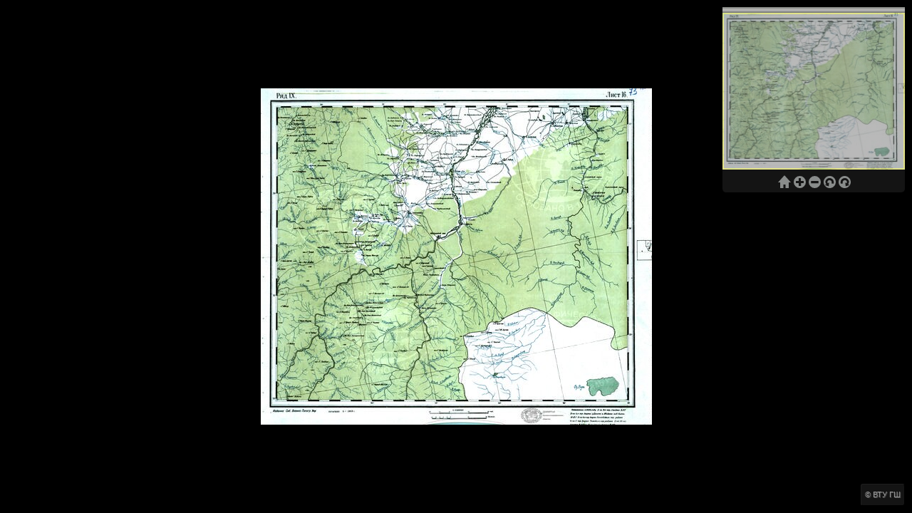

--- FILE ---
content_type: text/html; charset=utf-8
request_url: http://geoportal.rgo.ru/iipview/3783
body_size: 3088
content:
<!DOCTYPE html>
<!--[if IEMobile 7]><html class="iem7"  lang="ru" dir="ltr"><![endif]-->
<!--[if lte IE 6]><html class="lt-ie9 lt-ie8 lt-ie7"  lang="ru" dir="ltr"><![endif]-->
<!--[if (IE 7)&(!IEMobile)]><html class="lt-ie9 lt-ie8"  lang="ru" dir="ltr"><![endif]-->
<!--[if IE 8]><html class="lt-ie9"  lang="ru" dir="ltr"><![endif]-->
<!--[if (gte IE 9)|(gt IEMobile 7)]><!--><html  lang="ru" dir="ltr" prefix="content: http://purl.org/rss/1.0/modules/content/ dc: http://purl.org/dc/terms/ foaf: http://xmlns.com/foaf/0.1/ og: http://ogp.me/ns# rdfs: http://www.w3.org/2000/01/rdf-schema# sioc: http://rdfs.org/sioc/ns# sioct: http://rdfs.org/sioc/types# skos: http://www.w3.org/2004/02/skos/core# xsd: http://www.w3.org/2001/XMLSchema#"><!--<![endif]-->

<head>
  <meta charset="utf-8" />
<meta name="Generator" content="Drupal 7 (http://drupal.org)" />
<link rel="shortcut icon" href="http://geoportal.rgo.ru/sites/default/files/favicon_0.ico" type="image/vnd.microsoft.icon" />
  <title>Просмотровщик графических материалов | Геопортал Русского географического общества</title>

      <meta name="MobileOptimized" content="width">
    <meta name="HandheldFriendly" content="true">
    <meta name="viewport" content="width=device-width">
    <!--[if IEMobile]><meta http-equiv="cleartype" content="on"><![endif]-->

  <style>
@import url("http://geoportal.rgo.ru/modules/system/system.base.css?t8rehb");
</style>
<style>
@import url("http://geoportal.rgo.ru/sites/all/modules/contrib/jquery_update/replace/ui/themes/base/minified/jquery.ui.core.min.css?t8rehb");
@import url("http://geoportal.rgo.ru/sites/all/modules/contrib/jquery_update/replace/ui/themes/base/minified/jquery.ui.theme.min.css?t8rehb");
@import url("http://geoportal.rgo.ru/sites/all/modules/contrib/jquery_update/replace/ui/themes/base/minified/jquery.ui.tooltip.min.css?t8rehb");
</style>
<style>
@import url("http://geoportal.rgo.ru/modules/field/theme/field.css?t8rehb");
@import url("http://geoportal.rgo.ru/sites/all/modules/contrib/logintoboggan/logintoboggan.css?t8rehb");
@import url("http://geoportal.rgo.ru/modules/node/node.css?t8rehb");
@import url("http://geoportal.rgo.ru/modules/search/search.css?t8rehb");
@import url("http://geoportal.rgo.ru/modules/user/user.css?t8rehb");
@import url("http://geoportal.rgo.ru/sites/all/modules/contrib/views/css/views.css?t8rehb");
</style>
<style>
@import url("http://geoportal.rgo.ru/sites/all/modules/contrib/colorbox/styles/default/colorbox_style.css?t8rehb");
@import url("http://geoportal.rgo.ru/sites/all/modules/contrib/ctools/css/ctools.css?t8rehb");
@import url("http://geoportal.rgo.ru/sites/all/libraries/iipmooviewer/css/iip.min.css?t8rehb");
</style>

<!--[if lt IE 10]>
<style>
@import url("http://geoportal.rgo.ru/sites/all/libraries/iipmooviewer/css/ie.min.css?t8rehb");
@import url("http://geoportal.rgo.ru/sites/default/files/ctools/css/d41d8cd98f00b204e9800998ecf8427e.css?t8rehb");
</style>
<![endif]-->
<style>
@import url("http://geoportal.rgo.ru/sites/all/themes/rpt/css/styles.css?t8rehb");
</style>
  <script src="http://geoportal.rgo.ru/sites/all/modules/contrib/jquery_update/replace/jquery/1.12/jquery.min.js?v=1.12.4"></script>
<script src="http://geoportal.rgo.ru/misc/jquery-extend-3.4.0.js?v=1.12.4"></script>
<script src="http://geoportal.rgo.ru/misc/jquery-html-prefilter-3.5.0-backport.js?v=1.12.4"></script>
<script src="http://geoportal.rgo.ru/misc/jquery.once.js?v=1.2"></script>
<script src="http://geoportal.rgo.ru/misc/drupal.js?t8rehb"></script>
<script src="http://geoportal.rgo.ru/sites/all/modules/contrib/jquery_update/js/jquery_browser.js?v=0.0.1"></script>
<script src="http://geoportal.rgo.ru/sites/all/modules/contrib/jquery_update/replace/ui/ui/minified/jquery.ui.core.min.js?v=1.10.2"></script>
<script src="http://geoportal.rgo.ru/sites/all/modules/contrib/jquery_update/replace/ui/ui/minified/jquery.ui.widget.min.js?v=1.10.2"></script>
<script src="http://geoportal.rgo.ru/sites/all/modules/contrib/jquery_update/replace/ui/ui/minified/jquery.ui.position.min.js?v=1.10.2"></script>
<script src="http://geoportal.rgo.ru/misc/ui/jquery.ui.position-1.13.0-backport.js?v=1.10.2"></script>
<script src="http://geoportal.rgo.ru/sites/all/modules/contrib/jquery_update/replace/ui/ui/minified/jquery.ui.tooltip.min.js?v=1.10.2"></script>
<script src="http://geoportal.rgo.ru/sites/all/modules/contrib/admin_menu/admin_devel/admin_devel.js?t8rehb"></script>
<script src="http://geoportal.rgo.ru/sites/all/modules/contrib/entityreference/js/entityreference.js?t8rehb"></script>
<script src="http://geoportal.rgo.ru/sites/all/modules/contrib/spamspan/spamspan.js?t8rehb"></script>
<script src="http://geoportal.rgo.ru/sites/default/files/languages/ru_FANJ9N7erCmzIroLP5fEfwXPGTQi-4XtbxytquEHiA8.js?t8rehb"></script>
<script src="http://geoportal.rgo.ru/sites/all/libraries/colorbox/jquery.colorbox-min.js?t8rehb"></script>
<script src="http://geoportal.rgo.ru/sites/all/modules/contrib/colorbox/js/colorbox.js?t8rehb"></script>
<script src="http://geoportal.rgo.ru/sites/all/modules/contrib/colorbox/styles/default/colorbox_style.js?t8rehb"></script>
<script src="http://geoportal.rgo.ru/sites/all/modules/contrib/colorbox/js/colorbox_load.js?t8rehb"></script>
<script src="http://geoportal.rgo.ru/sites/all/libraries/iipmooviewer/js/mootools-core-1.6.0-compressed.js?t8rehb"></script>
<script src="http://geoportal.rgo.ru/sites/all/libraries/iipmooviewer/js/iipmooviewer-2.0-min.js?t8rehb"></script>
<script src="http://geoportal.rgo.ru/sites/all/libraries/iipmooviewer/js/gallery.min.js?t8rehb"></script>
<script src="http://geoportal.rgo.ru/sites/all/libraries/iipmooviewer/src/lang/help.ru.js?t8rehb"></script>
<script src="http://geoportal.rgo.ru/sites/all/modules/rpm/js/iipview.js?t8rehb"></script>
<script src="http://geoportal.rgo.ru/sites/all/themes/rpt/js/script.js?t8rehb"></script>
<script>jQuery.extend(Drupal.settings, {"basePath":"\/","pathPrefix":"","setHasJsCookie":0,"ajaxPageState":{"theme":"rpt","theme_token":"yRDairg4J1QS6sbCURRQOzpDFCArUoBlo9CMBu1vcq8","js":{"sites\/all\/modules\/contrib\/jquery_update\/replace\/jquery\/1.12\/jquery.min.js":1,"misc\/jquery-extend-3.4.0.js":1,"misc\/jquery-html-prefilter-3.5.0-backport.js":1,"misc\/jquery.once.js":1,"misc\/drupal.js":1,"sites\/all\/modules\/contrib\/jquery_update\/js\/jquery_browser.js":1,"sites\/all\/modules\/contrib\/jquery_update\/replace\/ui\/ui\/minified\/jquery.ui.core.min.js":1,"sites\/all\/modules\/contrib\/jquery_update\/replace\/ui\/ui\/minified\/jquery.ui.widget.min.js":1,"sites\/all\/modules\/contrib\/jquery_update\/replace\/ui\/ui\/minified\/jquery.ui.position.min.js":1,"misc\/ui\/jquery.ui.position-1.13.0-backport.js":1,"sites\/all\/modules\/contrib\/jquery_update\/replace\/ui\/ui\/minified\/jquery.ui.tooltip.min.js":1,"sites\/all\/modules\/contrib\/admin_menu\/admin_devel\/admin_devel.js":1,"sites\/all\/modules\/contrib\/entityreference\/js\/entityreference.js":1,"sites\/all\/modules\/contrib\/spamspan\/spamspan.js":1,"public:\/\/languages\/ru_FANJ9N7erCmzIroLP5fEfwXPGTQi-4XtbxytquEHiA8.js":1,"sites\/all\/libraries\/colorbox\/jquery.colorbox-min.js":1,"sites\/all\/modules\/contrib\/colorbox\/js\/colorbox.js":1,"sites\/all\/modules\/contrib\/colorbox\/styles\/default\/colorbox_style.js":1,"sites\/all\/modules\/contrib\/colorbox\/js\/colorbox_load.js":1,"sites\/all\/libraries\/iipmooviewer\/js\/mootools-core-1.6.0-compressed.js":1,"sites\/all\/libraries\/iipmooviewer\/js\/iipmooviewer-2.0-min.js":1,"sites\/all\/libraries\/iipmooviewer\/js\/gallery.min.js":1,"sites\/all\/libraries\/iipmooviewer\/src\/lang\/help.ru.js":1,"sites\/all\/modules\/rpm\/js\/iipview.js":1,"sites\/all\/themes\/rpt\/js\/script.js":1},"css":{"modules\/system\/system.base.css":1,"modules\/system\/system.menus.css":1,"modules\/system\/system.messages.css":1,"modules\/system\/system.theme.css":1,"misc\/ui\/jquery.ui.core.css":1,"misc\/ui\/jquery.ui.theme.css":1,"misc\/ui\/jquery.ui.tooltip.css":1,"modules\/field\/theme\/field.css":1,"sites\/all\/modules\/contrib\/logintoboggan\/logintoboggan.css":1,"modules\/node\/node.css":1,"modules\/search\/search.css":1,"modules\/user\/user.css":1,"sites\/all\/modules\/contrib\/views\/css\/views.css":1,"sites\/all\/modules\/contrib\/colorbox\/styles\/default\/colorbox_style.css":1,"sites\/all\/modules\/contrib\/ctools\/css\/ctools.css":1,"sites\/all\/libraries\/iipmooviewer\/css\/iip.min.css":1,"sites\/all\/libraries\/iipmooviewer\/css\/ie.min.css":1,"public:\/\/ctools\/css\/d41d8cd98f00b204e9800998ecf8427e.css":1,"sites\/all\/themes\/rpt\/system.menus.css":1,"sites\/all\/themes\/rpt\/system.messages.css":1,"sites\/all\/themes\/rpt\/system.theme.css":1,"sites\/all\/themes\/rpt\/css\/styles.css":1}},"colorbox":{"opacity":"0.85","current":"{current} \u0438\u0437 {total}","previous":"\u00ab \u041f\u0440\u0435\u0434\u044b\u0434\u0443\u0449\u0438\u0439","next":"\u0421\u043b\u0435\u0434\u0443\u044e\u0449\u0438\u0439 \u00bb","close":"\u0417\u0430\u043a\u0440\u044b\u0442\u044c","maxWidth":"98%","maxHeight":"98%","fixed":true,"mobiledetect":true,"mobiledevicewidth":"480px","file_public_path":"\/sites\/default\/files","specificPagesDefaultValue":"admin*\nimagebrowser*\nimg_assist*\nimce*\nnode\/add\/*\nnode\/*\/edit\nprint\/*\nprintpdf\/*\nsystem\/ajax\nsystem\/ajax\/*"},"rpm":{"credit":"\u00a9 \u0412\u0422\u0423 \u0413\u0428","iipimage":"3783.tif","iipmooview_path":"\/sites\/all\/libraries\/iipmooviewer"},"js":{"tokens":[]}});</script>
      <!--[if lt IE 9]>
    <script src="/sites/all/themes/zen/js/html5-respond.js"></script>
    <![endif]-->
  </head>
<body class="html not-front not-logged-in no-sidebars page-iipview page-iipview- page-iipview-3783 section-iipview" >
      <p id="skip-link">
      <a href="#main-menu" class="element-invisible element-focusable">Jump to navigation</a>
    </p>
      <div id="viewer"></div><!-- Yandex.Metrika counter -->
<script type="text/javascript">
    (function (d, w, c) {
        (w[c] = w[c] || []).push(function() {
            try {
                w.yaCounter37097095 = new Ya.Metrika({
                    id:37097095,
                    clickmap:true,
                    trackLinks:true,
                    accurateTrackBounce:true,
                    webvisor:true
                });
            } catch(e) { }
        });

        var n = d.getElementsByTagName("script")[0],
            s = d.createElement("script"),
            f = function () { n.parentNode.insertBefore(s, n); };
        s.type = "text/javascript";
        s.async = true;
        s.src = "https://mc.yandex.ru/metrika/watch.js";

        if (w.opera == "[object Opera]") {
            d.addEventListener("DOMContentLoaded", f, false);
        } else { f(); }
    })(document, window, "yandex_metrika_callbacks");
</script>
<noscript><div><img src="https://mc.yandex.ru/watch/37097095" style="position:absolute; left:-9999px;" alt="" /></div></noscript>
<!-- /Yandex.Metrika counter -->

<!-- Global site tag (gtag.js) - Google Analytics -->
<script async src="https://www.googletagmanager.com/gtag/js?id=G-18MGKG5H62"></script>
<script>
  window.dataLayer = window.dataLayer || [];
  function gtag(){dataLayer.push(arguments);}
  gtag('js', new Date());

  gtag('config', 'G-18MGKG5H62');
</script>  </body>
</html>


--- FILE ---
content_type: application/javascript
request_url: http://geoportal.rgo.ru/sites/all/libraries/iipmooviewer/js/gallery.min.js?t8rehb
body_size: 2307
content:
var Gallery=new Class({initialize:function(c,a){this.container=c||alert("No element ID given to Gallery constructor");this.current_image=0;if("array"==typeOf(a.images))this.images=a.images,window.addEvent("domready",this.create.bind(this));else if("string"==typeOf(a.images)){var b=this;(new Request.JSON({method:"get",secure:!0,encoding:"utf-8",url:a.images,onSuccess:function(a){b.images=a;window.addEvent("domready",b.create.bind(b))},onError:function(a,b){alert("Error obtaining json: "+b)},onFailure:function(a,
b){alert("Failture obtaining json: "+b)}})).get()}else alert("No recognizable list of images or URL provided")},create:function(c){document.id(this.container).addClass("gallery");var a=this;this.viewer=(new Element("div",{"class":"viewer"})).inject(this.container);var b=(new Element("div",{"class":"thumbnails",events:{mousewheel:function(a){var c=a.wheel,d=b.getScroll().x;b.scrollTo(d-40*c);a.preventDefault()}}})).inject(this.container);new Drag(b,{style:!1,invert:!0,modifiers:{x:"scrollLeft"}});
this.thumbnails=(new Element("div",{events:{"click:relay(img)":function(b,c){var d=parseInt(c.get("id").substr(10));d!=a.current_image&&(a.thumbnails.getElement("img#thumbnail_"+a.current_image).removeClass("selected"),a.images[a.current_image].view={x:(a.iipmooviewer.view.x+a.iipmooviewer.view.w/2)/a.iipmooviewer.wid,y:(a.iipmooviewer.view.y+a.iipmooviewer.view.h/2)/a.iipmooviewer.hei,resolution:a.iipmooviewer.view.res},a.current_image=d,a.updateViewer(a.images[d]),c.addClass("selected"))}}})).inject(b);
this.createViewer();this.createThumbnails()},createThumbnails:function(){var c=Math.floor(this.thumbnails.getParent().getSize().y)-20,a=this.thumbnails;Array.each(this.images,function(b,e){var f=(new Element("img",{src:(b.server||"/fcgi-bin/iipsrv.fcgi")+"?FIF="+b.image+"&HEI="+c+"&WID="+2*c+"&CVT=JPEG",id:"thumbnail_"+e,title:b.title||null})).inject(a);0==e&&f.addClass("selected")})},createViewer:function(c){this.iipmooviewer=new IIPMooViewer(this.viewer,{server:this.images[0].server||null,image:this.images[0].image,
credit:this.images[0].caption,scale:this.images[0].scale||null})},updateViewer:function(c){this.iipmooviewer.server=c.server||null;this.iipmooviewer.setCredit(c.caption);this.iipmooviewer.viewport=c.view||null;this.iipmooviewer.changeImage(c.image)}});


--- FILE ---
content_type: application/javascript
request_url: http://geoportal.rgo.ru/sites/all/libraries/iipmooviewer/src/lang/help.ru.js?t8rehb
body_size: 2405
content:
IIPMooViewer.lang = {
	'scale': 'Масштаб перетаскивания',
	'navigate': 'Чтобы перемещаться по картинке: перетащите изображение внутри главного окна или перетащите область на навигационном окне или кликните по области внутри навигационного окна',
	'zoomIn': 'Чтобы увеличить изображение: воспользуйтесь двойным кликом или колесиком прокрутки мыши или нажмите "+"',
	'zoomOut': 'Чтобы уменьшить изображение: воспользуйтесь двойным кликом при нажатой клавише "shift" или колесиком прокрутки мыши или нажмите "-"',
	'rotate': 'Чтобы вращать изображение по часовой стрелке: нажмите клавишу "к", против часовой стрелки: нажмите "shift" и "к"',
	'fullscreen': 'Для перехода в полноэкранный режим нажмите "а"',
	'annotations': 'Чтобы включить/отключить аннотации нажмите "ф"',
	'navigation': 'Чтобы показать/спрятать навигационное окно нажмите "р"',
	'more': 'Для более подробной информации посетите',
	'exitFullscreen': 'Нажмите "Esc", чтобы выйти из полноэкранного режима',
	'loading': 'загрузка',
	'drag': '* Для перемещения изображения перетащите его с помощью мыши<br/>* Чтобы показать/спрятать кнопки воспользуйтесь двойным кликом<br/>* Нажмите "h" чтобы спрятать',
	'annotationsDisabled': 'Аннотации отключены<br/>Нажмите "ф", чтобы включить',
	'tooltips': {
		'help': 'Помощь',
		'reset': 'сброс',
		'zoomIn': 'увеличить изображение',
		'zoomOut': 'уменьшить изображение',
		'rotateLeft': 'вращать по часовой стрелке',
		'rotateRight': 'против часовой стрелки',
		'print': 'печатать'

	}
};


--- FILE ---
content_type: application/javascript
request_url: http://geoportal.rgo.ru/sites/all/modules/rpm/js/iipview.js?t8rehb
body_size: 462
content:
(function ($, Drupal, window, document, undefined) {
	Drupal.behaviors.iipview = {
		attach: function(context, settings) {

			new IIPMooViewer( "viewer", {
				server: '/iipsrv',
				prefix: settings.rpm.iipmooview_path + '/images/',
				image: settings.rpm.iipimage,
				navigation: { buttons : ["reset","zoomIn","zoomOut","rotateLeft", "rotateRight"]},
				credit: settings.rpm.credit
			});

		}
	};

})(jQuery, Drupal, this, this.document);


--- FILE ---
content_type: image/svg+xml
request_url: http://geoportal.rgo.ru/sites/all/libraries/iipmooviewer/images/rotateRight.svg
body_size: 919
content:
<?xml version="1.0" encoding="UTF-8" standalone="no"?>
<svg
   xmlns:svg="http://www.w3.org/2000/svg"
   xmlns="http://www.w3.org/2000/svg"
   version="1.1"
   width="17"
   height="17">
  <path
     style="fill:#e5e9e8;fill-opacity:1;fill-rule:nonzero;stroke:none"
     d="M 9.5520994,0.06536203 C 14.210127,0.64638452 17.515657,4.8940707 16.934635,9.5520985 16.353612,14.210126 12.105926,17.515656 7.4478984,16.934634 2.7898709,16.353612 -0.51565906,12.105925 0.06536294,7.4478975 0.64638494,2.7898698 4.8940719,-0.51566045 9.5520994,0.06536203 M 11.119395,10.217744 9.3549454,9.0881233 9.9096071,14.464833 15.18098,12.793757 13.3521,11.587992 C 16.693567,6.9847609 12.309909,3.1267399 9.2780884,2.9305826 6.1434839,2.727775 1.6545129,5.0064332 3.0904589,10.83429 l 2.844796,-0.44006 C 4.8930329,6.3070843 7.930648,5.8746921 9.0303755,5.838672 10.676451,5.784757 12.679497,7.856282 11.119395,10.217744 z"
  />
</svg>
